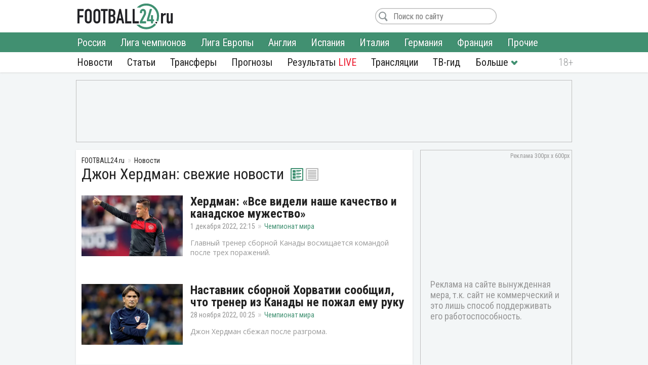

--- FILE ---
content_type: text/html; charset=utf-8
request_url: https://football24.ru/news/Dzhon-Herdman/
body_size: 8410
content:
<!DOCTYPE html>
<html lang="ru">
<head>
<meta charset="utf-8">
<title>Джон Хердман сегодня: последние новости, трансферы 2026 | Футбол 24</title>
<meta name="description" content="Свежие новости - «Джон Хердман» сегодня: состав, прогнозы, трансферы, слухи, где сейчас. Календарь и расписание игр, турнирная таблица, результаты, когда играет и во сколько. Последние новости «Джон Хердман» на «Футбол 24»!">
<link rel="search" type="application/opensearchdescription+xml" href="https://football24.ru/index.php?do=opensearch" title="Футбол 24: главные футбольные новости России и мира | Football24.ru">
<link rel="canonical" href="https://football24.ru/news/Dzhon-Herdman/">
<link rel="alternate" type="application/rss+xml" title="Футбол 24: главные футбольные новости России и мира | Football24.ru" href="https://football24.ru/rss.xml">
<link href="/engine/classes/min/index.php?charset=utf-8&amp;f=engine/editor/css/default.css&amp;v=45" rel="stylesheet">
<script src="/engine/classes/min/index.php?charset=utf-8&amp;g=general&amp;v=45"></script>
<script src="/engine/classes/min/index.php?charset=utf-8&amp;f=engine/classes/js/jqueryui.js,engine/classes/js/dle_js.js&amp;v=45" defer></script>
<meta name="HandheldFriendly" content="true" />
<meta name="format-detection" content="telephone=no" />
<meta name="viewport" content="width=device-width, initial-scale=1" />
<meta name="robots" content="noyaca" /><meta name="robots" content="max-image-preview:large">
<meta name="apple-mobile-web-app-capable" content="yes" />
<meta name="apple-mobile-web-app-status-bar-style" content="default" />
<meta property="og:title" content="Football24.ru: футбол сегодня" />
<meta property="og:description" content="Лучшие инсайды и новости о футболе" />
<meta property="og:image" content="https://football24.ru/templates/football24/images/share.png" />
<link rel="shortcut icon" href="https://football24.ru/templates/football24/images/favicon.ico">
<link rel="icon" type="image/png" sizes="16x16" href="https://football24.ru/templates/football24/images/favicon-16x16.png">
<link rel="icon" type="image/png" sizes="32x32" href="https://football24.ru/templates/football24/images/favicon-32x32.png">
<link rel="apple-touch-icon" href="https://football24.ru/templates/football24/images/touch-icon-iphone.png">
<link rel="apple-touch-icon" sizes="76x76" href="https://football24.ru/templates/football24/images/touch-icon-ipad.png">
<link rel="apple-touch-icon" sizes="120x120" href="https://football24.ru/templates/football24/images/touch-icon-iphone-retina.png">
<link rel="apple-touch-icon" sizes="152x152" href="https://football24.ru/templates/football24/images/touch-icon-ipad-retina.png">
<link href="/engine/classes/min/index.php?charset=utf-8&amp;f=/templates/football24/css/styles_new.css,/templates/football24/css/engine.css,/templates/football24/css/scrollbar.css&amp;v=256" rel="stylesheet">
<link rel='dns-prefetch' href="//fonts.googleapis.com">
<link rel='dns-prefetch' href="//fonts.gstatic.com">
<link rel='dns-prefetch' href="//ajax.googleapis.com">
<link rel="dns-prefetch" href="//counter.yadro.ru/">
<link rel="dns-prefetch" href="//mc.yandex.ru">
<link href="https://fonts.googleapis.com/css?family=Roboto+Condensed:300,300i,400,400i,700,700i|Open+Sans:400,400i,700,700i&subset=cyrillic"  rel="stylesheet">
</head>
<body itemscope itemtype="https://schema.org/WebPage">
<header itemscope itemtype="https://schema.org/WPHeader">
	<div class="logo_soc">
		<div class="logo" itemprop="name"><a href="https://football24.ru/" rel="home">FOOTBALL24.ru</a></div>
		<a rel="nofollow noopener" href="javascript:{};" id="mright"><i></i></a><a rel="nofollow noopener" href="javascript:{};" id="closem" title="Закрыть" style="display:none;"><i></i></a>
	</div>
    	<nav itemscope itemtype="https://www.schema.org/SiteNavigationElement">
		<div class="menu">
			<ul>
				<li><a itemprop="url" href="/allnews/">Новости</a>
					<ul>
                        <li><a itemprop="url" href="/allnews/russia/">Россия</a></li>
						<li><a itemprop="url" href="/allnews/champions-league/">Лига чемпионов</a></li>
						<li><a itemprop="url" href="/allnews/europa-league/">Лига Европы</a></li>
						<li><a itemprop="url" href="/allnews/england/">Англия</a></li>
						<li><a itemprop="url" href="/allnews/spain/">Испания</a></li>
						<li><a itemprop="url" href="/allnews/italy/">Италия</a></li>
						<li><a itemprop="url" href="/allnews/germany/">Германия</a></li>
						<li><a itemprop="url" href="/allnews/france/">Франция</a></li>
						<li><a itemprop="url" href="/allnews/other/">Прочие</a></li>
					</ul>
				</li>
				<li><a itemprop="url" href="/articles/">Статьи</a></li>
				<li><a itemprop="url" href="/allnews/transfers/">Трансферы</a></li>
				<li><a itemprop="url" href="/prognozi/">Прогнозы</a></li>
				<li><a itemprop="url" href="/livescore.html">Результаты <u>LIVE</u></a></li>
				<li><a itemprop="url" href="/online/">Трансляции</a></li>
				<li><a itemprop="url" href="/tv-programma.html">ТВ-гид</a></li>
                <li class="more"><i></i>
					<ul>
						<li><a itemprop="url" href="/blogs/">Блоги</a></li>
                        <li><a itemprop="url" href="/sports/">Спорт</a></li>
                        <li><a itemprop="url" href="/digest/">Дайджест</a></li>
                        <li><a itemprop="url" href="/retro/">Ретро Футбол</a></li>
                        <li><a href="/vacancy.html">Вакансии</a></li>
						<li><a href="/about.html">О проекте</a></li>
					</ul>
				</li>
                
			</ul>
		</div>
	</nav>
</header>
<!--noindex--><!--googleoff: all--><div class="top_banner"><ins class="adsbygoogle" style="display:inline-block;width:100%;height:120px" data-ad-client="ca-pub-1784015812272119" data-ad-slot="8879405365"></ins><script>(adsbygoogle = window.adsbygoogle || []).push({});</script></div><!--googleon: all--><!--/noindex-->
<div class="mainto "><main><div class="catnews">
	<ol itemscope itemtype="http://schema.org/BreadcrumbList" class="breadcrumbs"><li itemprop="itemListElement" itemscope itemtype="http://schema.org/ListItem"><a itemprop="item" href="https://football24.ru/"><span itemprop="name">FOOTBALL24.ru</span></a><meta itemprop="position" content="1" /></li><li itemprop="itemListElement" itemscope itemtype="http://schema.org/ListItem"><a itemprop="item" href="/allnews/"><span itemprop="name">Новости</span></a><meta itemprop="position" content="2" /></li></ol><!--googleoff: all--><!--noindex--><div id="clubstat"></div>









<script>$(function(){if (typeof club_name!='undefined'){$.post('/engine/modules/clubstat/load.php',{club: club_name}, function(d){$('#clubstat').html(d);});}});</script><!--/noindex--><!--googleon: all-->
	
		<h1>Джон Хердман: свежие новости</h1>
		<div class="list_pict">
	   		<a class="grid active2" id="art_mode" onclick="submenuClick(this);changeChannelsView(this, 'grid');return false;" href="#grid"></a>
	   		<a class="list" id="art_mode" onclick="submenuClick(this);changeChannelsView(this, 'list');return false;" href="#list"></a>
		</div>
		<div id="art_list" class="art_grid">
	
	

<div id='dle-content'><article itemscope itemtype="http://schema.org/Article">
	<figure><a href="https://football24.ru/allnews/worldcup/162753-herdman-vse-videli-nashe-kachestvo-i-kanadskoe-muzhestvo.html" itemprop="url"><img src="/templates/football24/images/no_foto.jpg" data-src="/uploads/posts/2022-12/thumbs/1669922114_herdman30.webp" alt="Сборная Канады, Джон Хердман"></a></figure>
	<div class="post ">
		
		<h2 itemprop="headline"><a href="https://football24.ru/allnews/worldcup/162753-herdman-vse-videli-nashe-kachestvo-i-kanadskoe-muzhestvo.html" class="nav-ajax">Хердман: «Все видели наше качество и канадское мужество»</a></h2>
		<time itemprop="datePublished" datetime="2022-12-01T22:15">1 декабря 2022, 22:15</time><meta itemprop="dateModified" content="2022-12-01"><a href="https://football24.ru/allnews/worldcup/" class="category" itemprop="articleSection">Чемпионат мира</a>
		<p itemprop="description">Главный тренер сборной Канады восхищается командой после трех поражений.</p>
	</div>
    <meta itemprop="image" content="https://football24.ru/uploads/posts/2022-12/thumbs/1669922114_herdman30.webp"><meta itemscope itemprop="mainEntityOfPage" itemtype="https://schema.org/WebPage" itemid="https://football24.ru/allnews/worldcup/162753-herdman-vse-videli-nashe-kachestvo-i-kanadskoe-muzhestvo.html" content="Хердман: «Все видели наше качество и канадское мужество»"><link itemprop="thumbnailUrl" href="https://football24.ru/uploads/posts/2022-12/thumbs/1669922114_herdman30.webp"/>
    <span itemprop="author" itemscope itemtype="http://schema.org/Person"><meta itemprop="name" content="Юрий Афанасьев"></span>
    <span style="display:none" itemprop="publisher" itemscope="" itemtype="https://schema.org/Organization"><meta itemprop="name" content="«Футбол 24» - самые свежие новости футбола на сегодня в России и мире. | football24.ru"><meta itemprop="address" content="Россия"><meta itemprop="telephone" content="Используйте форму обратной связи"><span itemprop="logo" itemscope="" itemtype="https://schema.org/ImageObject"><link itemprop="url" href="https://football24.ru/yandexlogo.png"><link itemprop="contentUrl" href="https://football24.ru/index.php?do=feedback"></span></span>
</article><article itemscope itemtype="http://schema.org/Article">
	<figure><a href="https://football24.ru/allnews/worldcup/162322-nastavnik-sbornoj-horvatii-soobschil-chto-trener-iz-kanady-ne-pozhal-emu-ruku.html" itemprop="url"><img src="/templates/football24/images/no_foto.jpg" data-src="/uploads/posts/2022-11/thumbs/1669584382_dalic10.webp" alt="Сборная Хорватии, Сборная Канады"></a></figure>
	<div class="post ">
		
		<h2 itemprop="headline"><a href="https://football24.ru/allnews/worldcup/162322-nastavnik-sbornoj-horvatii-soobschil-chto-trener-iz-kanady-ne-pozhal-emu-ruku.html" class="nav-ajax">Наставник сборной Хорватии сообщил, что тренер из Канады не пожал ему руку</a></h2>
		<time itemprop="datePublished" datetime="2022-11-28T00:25">28 ноября 2022, 00:25</time><meta itemprop="dateModified" content="2022-11-28"><a href="https://football24.ru/allnews/worldcup/" class="category" itemprop="articleSection">Чемпионат мира</a>
		<p itemprop="description">Джон Хердман сбежал после разгрома.</p>
	</div>
    <meta itemprop="image" content="https://football24.ru/uploads/posts/2022-11/thumbs/1669584382_dalic10.webp"><meta itemscope itemprop="mainEntityOfPage" itemtype="https://schema.org/WebPage" itemid="https://football24.ru/allnews/worldcup/162322-nastavnik-sbornoj-horvatii-soobschil-chto-trener-iz-kanady-ne-pozhal-emu-ruku.html" content="Наставник сборной Хорватии сообщил, что тренер из Канады не пожал ему руку"><link itemprop="thumbnailUrl" href="https://football24.ru/uploads/posts/2022-11/thumbs/1669584382_dalic10.webp"/>
    <span itemprop="author" itemscope itemtype="http://schema.org/Person"><meta itemprop="name" content="Юрий Афанасьев"></span>
    <span style="display:none" itemprop="publisher" itemscope="" itemtype="https://schema.org/Organization"><meta itemprop="name" content="«Футбол 24» - самые свежие новости футбола на сегодня в России и мире. | football24.ru"><meta itemprop="address" content="Россия"><meta itemprop="telephone" content="Используйте форму обратной связи"><span itemprop="logo" itemscope="" itemtype="https://schema.org/ImageObject"><link itemprop="url" href="https://football24.ru/yandexlogo.png"><link itemprop="contentUrl" href="https://football24.ru/index.php?do=feedback"></span></span>
</article><article itemscope itemtype="http://schema.org/Article">
	<figure><a href="https://football24.ru/allnews/worldcup/162316-nastavnik-kanady-segodnja-my-napisali-chast-istorii-nashej-strany.html" itemprop="url"><img src="/templates/football24/images/no_foto.jpg" data-src="/uploads/posts/2022-11/thumbs/1669580343_herdman.webp" alt="Сборная Канады, Джон Хердман"></a></figure>
	<div class="post ">
		
		<h2 itemprop="headline"><a href="https://football24.ru/allnews/worldcup/162316-nastavnik-kanady-segodnja-my-napisali-chast-istorii-nashej-strany.html" class="nav-ajax">Наставник Канады: «Сегодня мы написали часть истории нашей страны»</a></h2>
		<time itemprop="datePublished" datetime="2022-11-27T23:18">27 ноября 2022, 23:18</time><meta itemprop="dateModified" content="2022-11-27"><a href="https://football24.ru/allnews/worldcup/" class="category" itemprop="articleSection">Чемпионат мира</a>
		<p itemprop="description">Джон Хердман гордится историческим голом.</p>
	</div>
    <meta itemprop="image" content="https://football24.ru/uploads/posts/2022-11/thumbs/1669580343_herdman.webp"><meta itemscope itemprop="mainEntityOfPage" itemtype="https://schema.org/WebPage" itemid="https://football24.ru/allnews/worldcup/162316-nastavnik-kanady-segodnja-my-napisali-chast-istorii-nashej-strany.html" content="Наставник Канады: «Сегодня мы написали часть истории нашей страны»"><link itemprop="thumbnailUrl" href="https://football24.ru/uploads/posts/2022-11/thumbs/1669580343_herdman.webp"/>
    <span itemprop="author" itemscope itemtype="http://schema.org/Person"><meta itemprop="name" content="Юрий Афанасьев"></span>
    <span style="display:none" itemprop="publisher" itemscope="" itemtype="https://schema.org/Organization"><meta itemprop="name" content="«Футбол 24» - самые свежие новости футбола на сегодня в России и мире. | football24.ru"><meta itemprop="address" content="Россия"><meta itemprop="telephone" content="Используйте форму обратной связи"><span itemprop="logo" itemscope="" itemtype="https://schema.org/ImageObject"><link itemprop="url" href="https://football24.ru/yandexlogo.png"><link itemprop="contentUrl" href="https://football24.ru/index.php?do=feedback"></span></span>
</article><article itemscope itemtype="http://schema.org/Article">
	<figure><a href="https://football24.ru/allnews/worldcup/161867-herdman-vyskazalsja-o-porazhenii-ot-sbornoj-belgii.html" itemprop="url"><img src="/templates/football24/images/no_foto.jpg" data-src="/uploads/posts/2022-11/thumbs/1669245107_herdman.webp" alt="Сборная Канады, Джон Хердман"></a></figure>
	<div class="post ">
		
		<h2 itemprop="headline"><a href="https://football24.ru/allnews/worldcup/161867-herdman-vyskazalsja-o-porazhenii-ot-sbornoj-belgii.html" class="nav-ajax">Хердман высказался о поражении от сборной Бельгии</a></h2>
		<time itemprop="datePublished" datetime="2022-11-24T02:20">24 ноября 2022, 02:20</time><meta itemprop="dateModified" content="2022-11-24"><a href="https://football24.ru/allnews/worldcup/" class="category" itemprop="articleSection">Чемпионат мира</a>
		<p itemprop="description">Канадцы вполне могли отобрать очки у коллектива Мартинеса.</p>
	</div>
    <meta itemprop="image" content="https://football24.ru/uploads/posts/2022-11/thumbs/1669245107_herdman.webp"><meta itemscope itemprop="mainEntityOfPage" itemtype="https://schema.org/WebPage" itemid="https://football24.ru/allnews/worldcup/161867-herdman-vyskazalsja-o-porazhenii-ot-sbornoj-belgii.html" content="Хердман высказался о поражении от сборной Бельгии"><link itemprop="thumbnailUrl" href="https://football24.ru/uploads/posts/2022-11/thumbs/1669245107_herdman.webp"/>
    <span itemprop="author" itemscope itemtype="http://schema.org/Person"><meta itemprop="name" content="Алексей Столяренко"></span>
    <span style="display:none" itemprop="publisher" itemscope="" itemtype="https://schema.org/Organization"><meta itemprop="name" content="«Футбол 24» - самые свежие новости футбола на сегодня в России и мире. | football24.ru"><meta itemprop="address" content="Россия"><meta itemprop="telephone" content="Используйте форму обратной связи"><span itemprop="logo" itemscope="" itemtype="https://schema.org/ImageObject"><link itemprop="url" href="https://football24.ru/yandexlogo.png"><link itemprop="contentUrl" href="https://football24.ru/index.php?do=feedback"></span></span>
</article><article itemscope itemtype="http://schema.org/Article">
	<figure><a href="https://football24.ru/allnews/worldcup/161863-herdman-pervyj-trener-v-istorii-rabotavshij-na-zhenskom-i-muzhskom-chm.html" itemprop="url"><img src="/templates/football24/images/no_foto.jpg" data-src="/uploads/posts/2022-11/thumbs/1669243394_coach.webp" alt="Сборная Канады, Джон Хердман"></a></figure>
	<div class="post ">
		
		<h2 itemprop="headline"><a href="https://football24.ru/allnews/worldcup/161863-herdman-pervyj-trener-v-istorii-rabotavshij-na-zhenskom-i-muzhskom-chm.html" class="nav-ajax">Хердман – первый тренер в истории, работавший на женском и мужском ЧМ</a></h2>
		<time itemprop="datePublished" datetime="2022-11-24T01:42">24 ноября 2022, 01:42</time><meta itemprop="dateModified" content="2022-11-24"><a href="https://football24.ru/allnews/worldcup/" class="category" itemprop="articleSection">Чемпионат мира</a>
		<p itemprop="description">Наставник канадцев установил уникальное достижение.</p>
	</div>
    <meta itemprop="image" content="https://football24.ru/uploads/posts/2022-11/thumbs/1669243394_coach.webp"><meta itemscope itemprop="mainEntityOfPage" itemtype="https://schema.org/WebPage" itemid="https://football24.ru/allnews/worldcup/161863-herdman-pervyj-trener-v-istorii-rabotavshij-na-zhenskom-i-muzhskom-chm.html" content="Хердман – первый тренер в истории, работавший на женском и мужском ЧМ"><link itemprop="thumbnailUrl" href="https://football24.ru/uploads/posts/2022-11/thumbs/1669243394_coach.webp"/>
    <span itemprop="author" itemscope itemtype="http://schema.org/Person"><meta itemprop="name" content="Алексей Столяренко"></span>
    <span style="display:none" itemprop="publisher" itemscope="" itemtype="https://schema.org/Organization"><meta itemprop="name" content="«Футбол 24» - самые свежие новости футбола на сегодня в России и мире. | football24.ru"><meta itemprop="address" content="Россия"><meta itemprop="telephone" content="Используйте форму обратной связи"><span itemprop="logo" itemscope="" itemtype="https://schema.org/ImageObject"><link itemprop="url" href="https://football24.ru/yandexlogo.png"><link itemprop="contentUrl" href="https://football24.ru/index.php?do=feedback"></span></span>
</article></div>
</div></div></main><div class="sidebar" itemscope itemtype="http://schema.org/WPSideBar">
	<div class="right_banner bcat" itemscope itemtype="https://schema.org/WPAdBlock"><ins class="adsbygoogle" style="display:block" data-ad-client="ca-pub-1784015812272119" data-ad-slot="1675613406" data-ad-format="auto" data-full-width-responsive="true"></ins><script>(adsbygoogle = window.adsbygoogle || []).push({});</script>
</div>
    
	<div id="wrap">
		<aside class="pbnews" >
			<h2 itemprop="name">Самое читаемое</h2>
			<ul>
				<li class=""><a href="https://football24.ru/allnews/russia/rpl-premier-league/275134-cska-publichno-obratilsja-k-evgeniju-alodninu.html">ЦСКА публично обратился к Евгению Алоднину</a></li><li class=""><a href="https://football24.ru/allnews/russia/rpl-premier-league/274933-borzykin-posovetoval-novogo-vratarja-v-spartak-ego-mozhno-zabrat-za-kopejki.html">Борзыкин посоветовал нового вратаря в «Спартак»: «Его можно забрать за копейки»</a></li><li class=""><a href="https://football24.ru/allnews/russia/rpl-premier-league/275048-bubnov-o-novom-trenere-spartaka-vsjakie-abaskali-i-rjadom-ne-stojat.html">Бубнов – о новом тренере «Спартака»: «Всякие Абаскали и рядом не стоят!»</a></li><li class=""><style>.pbnews [href*="https://football24.ru/allnews/russia/rpl-premier-league/275057-za-poluzaschitnika-spartaka-poborjutsja-pjat-klubov-rpl.html"]:before {content:'Важно!'}</style><a href="https://football24.ru/allnews/russia/rpl-premier-league/275057-za-poluzaschitnika-spartaka-poborjutsja-pjat-klubov-rpl.html">За полузащитника «Спартака» поборются пять клубов РПЛ</a></li><li class=""><a href="https://football24.ru/allnews/russia/rpl-premier-league/275184-cska-objavil-reshenie-po-transferu-sausja.html">ЦСКА объявил решение по трансферу Сауся</a></li><li class=""><a href="https://football24.ru/allnews/russia/rpl-premier-league/275060-radimov-oharakterizoval-novichka-zenita-diveeva-odnim-slovom.html">Радимов охарактеризовал новичка «Зенита» Дивеева одним словом</a></li><li class=""><a href="https://football24.ru/allnews/russia/rpl-premier-league/274968-shavlo-rasskazal-kto-v-spartake-sposoben-zamenit-markinosa.html">Шавло рассказал, кто в «Спартаке» способен заменить Маркиньоса</a></li><li class=""><a href="https://football24.ru/allnews/russia/rpl-premier-league/275170-generalnyj-direktor-dinamo-vyskazalsja-o-makarove.html">Генеральный директор «Динамо» высказался о Макарове</a></li><li class=""><a href="https://football24.ru/allnews/russia/rpl-premier-league/275156-spartak-nashel-alternativu-bongonda.html">«Спартак» нашел альтернативу Бонгонда</a></li><li class=""><a href="https://football24.ru/allnews/russia/rpl-premier-league/275042-cska-publichno-obratilsja-k-ramiro-di-lusiano.html">ЦСКА публично обратился к Рамиро Ди Лусиано</a></li>
			</ul>
		</aside>
		<div class="rb_banner rb2" itemscope itemtype="https://schema.org/WPAdBlock"><ins class="adsbygoogle" style="display:inline-block;width:300px;height:250px" data-ad-client="ca-pub-1784015812272119" data-ad-slot="5692316648"></ins><script>(adsbygoogle = window.adsbygoogle || []).push({});</script></div>
	</div>
    
</div></div>
<footer itemscope itemtype="https://schema.org/WPFooter">
	<div class="c_footer">
		<div class="m_footer"><ul><li><a href="/privacy.html" rel="license">Конфиденциальность</a></li><li><a href="/policy.html" rel="license">Соглашение</a></li><li><a href="/useofinformation.html" rel="license">Использование информации</a></li><li><a href="/index.php?do=feedback" rel="contact">Контакты</a></li></ul></div>
		<div class="logo"><a href="/" rel="home">FOOTBALL24.ru</a></div>
		<div class="copy_paste"><b></b><i></i><meta itemprop="copyrightYear" content="2020"></div>
		<div class="counter">
            <!--LiveInternet logo--><a href="//www.liveinternet.ru/click"target="_blank"><img src="//counter.yadro.ru/logo?41.1"title="LiveInternet"alt="" border="0" width="31" height="31"/></a><!--/LiveInternet-->
        </div>
	</div>
</footer><!--noindex--><!--googleoff: all-->
<script src="/engine/classes/min/index.php?charset=utf-8&f=templates/football24/js/mplus_new.js,templates/football24/js/jscrollbar.js&v=207" defer></script>
<script>
<!--
var dle_root       = '/';
var is_logged = false, is_scroll = true, topscroll = 0, grecaptcha = null, fb24 = {loaded: []};
var news_info = ''; 
var dle_admin      = '';
var dle_login_hash = 'df796f8116ece5f2c1ad1d9a2e0b8230c59d9fde';
var dle_group      = 5;
var dle_skin       = 'football24';
var dle_wysiwyg    = '1';
var quick_wysiwyg  = '1';
var dle_act_lang   = ["Да", "Нет", "Ввод", "Отмена", "Сохранить", "Удалить", "Загрузка. Пожалуйста, подождите..."];
var menu_short     = 'Быстрое редактирование';
var menu_full      = 'Полное редактирование';
var menu_profile   = 'Просмотр профиля';
var menu_send      = 'Отправить сообщение';
var menu_uedit     = 'Админцентр';
var dle_info       = 'Информация';
var dle_confirm    = 'Подтверждение';
var dle_prompt     = 'Ввод информации';
var dle_req_field  = 'Заполните все необходимые поля';
var dle_del_agree  = 'Вы действительно хотите удалить? Данное действие невозможно будет отменить';
var dle_spam_agree = 'Вы действительно хотите отметить пользователя как спамера? Это приведёт к удалению всех его комментариев';
var dle_complaint  = 'Укажите текст Вашей жалобы для администрации:';
var dle_big_text   = 'Выделен слишком большой участок текста.';
var dle_orfo_title = 'Укажите комментарий для администрации к найденной ошибке на странице';
var dle_p_send     = 'Отправить';
var dle_p_send_ok  = 'Уведомление успешно отправлено';
var dle_save_ok    = 'Изменения успешно сохранены. Обновить страницу?';
var dle_reply_title= 'Ответ на комментарий';
var dle_tree_comm  = '0';
var dle_del_news   = 'Удалить статью';
var dle_sub_agree  = 'Вы действительно хотите подписаться на комментарии к данной публикации?';
var allow_dle_delete_news   = false;

//-->
</script>
<link href="https://id.football24.ru/coments.css?1031" rel="stylesheet"><script src="https://id.football24.ru/comments.js?9"></script>
<script>$(function () {var ids = [];$("[data-cid]").each(function (i, j) {ids[i] = $(this).data("cid");});$.post("//id.football24.ru/ajax.php?route=comments", { ids: ids }, function (d) {for (var i in d.result) {var el = $("[data-cid='" + i + "']");if (d.result[i] > 0) {el.text(d.result[i]).show();} else {el.hide();}}}, "json");});</script>

<script>document.addEventListener("DOMContentLoaded", function() {let lazyImages = document.querySelectorAll('img[data-src]'); let observer = new IntersectionObserver(entries => {entries.forEach(entry => {if (entry.isIntersecting) {let img = entry.target;img.src = img.getAttribute('data-src');img.removeAttribute('data-src');observer.unobserve(img);}});});lazyImages.forEach(img => observer.observe(img));});</script>

<!-- Yandex.Metrika counter --><script type="text/javascript" > (function(m,e,t,r,i,k,a){m[i]=m[i]||function(){(m[i].a=m[i].a||[]).push(arguments)}; m[i].l=1*new Date();k=e.createElement(t),a=e.getElementsByTagName(t)[0],k.async=1,k.src=r,a.parentNode.insertBefore(k,a)}) (window, document, "script", "https://mc.yandex.ru/metrika/tag.js", "ym"); ym(51484126, "init",{clickmap:true, trackLinks:true, accurateTrackBounce:true, webvisor:true});</script><noscript><div><img src="https://mc.yandex.ru/watch/51484126" style="position:absolute; left:-9999px;" alt=""/></div></noscript><!-- /Yandex.Metrika counter -->

<script async src="https://pagead2.googlesyndication.com/pagead/js/adsbygoogle.js?client=ca-pub-1784015812272119" crossorigin="anonymous"></script><script async src="https://securepubads.g.doubleclick.net/tag/js/gpt.js"></script><script>window.googletag = window.googletag || {cmd: []}; googletag.cmd.push(function() {googletag.defineSlot('/21902364955,22589983735/CM_football24.ru_Sports_And_Information_Top/CM_football24.ru_Sports_And_Information_300x250_1', [300, 250], 'div-gpt-ad-1707730178224-0').addService(googletag.pubads()); googletag.pubads().enableSingleRequest(); googletag.enableServices(); });</script>
<!--LiveInternet counter--><script type="text/javascript">new Image().src="//counter.yadro.ru/hit?r"+escape(document.referrer)+((typeof(screen)=="undefined")?"":";s"+screen.width+"*"+screen.height+"*"+(screen.colorDepth?screen.colorDepth:screen.pixelDepth))+";u"+escape(document.URL)+";h"+escape(document.title.substring(0,150))+";"+Math.random();</script><!--/LiveInternet--><!--googleon: all--><!--/noindex-->
</body>
</html> 

--- FILE ---
content_type: text/html; charset=utf-8
request_url: https://www.google.com/recaptcha/api2/aframe
body_size: 267
content:
<!DOCTYPE HTML><html><head><meta http-equiv="content-type" content="text/html; charset=UTF-8"></head><body><script nonce="cW7BhG33WWxv_O6lTGArhw">/** Anti-fraud and anti-abuse applications only. See google.com/recaptcha */ try{var clients={'sodar':'https://pagead2.googlesyndication.com/pagead/sodar?'};window.addEventListener("message",function(a){try{if(a.source===window.parent){var b=JSON.parse(a.data);var c=clients[b['id']];if(c){var d=document.createElement('img');d.src=c+b['params']+'&rc='+(localStorage.getItem("rc::a")?sessionStorage.getItem("rc::b"):"");window.document.body.appendChild(d);sessionStorage.setItem("rc::e",parseInt(sessionStorage.getItem("rc::e")||0)+1);localStorage.setItem("rc::h",'1769132737599');}}}catch(b){}});window.parent.postMessage("_grecaptcha_ready", "*");}catch(b){}</script></body></html>